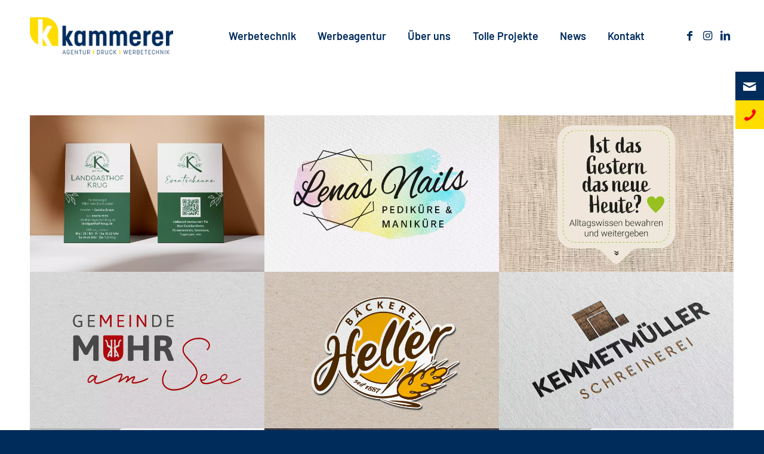

--- FILE ---
content_type: text/html; charset=UTF-8
request_url: https://kammerer-werbung.de/portfolio_entries/logogestaltung/
body_size: 14331
content:
<!DOCTYPE html>
<html lang="de" class="html_stretched responsive av-preloader-disabled  html_header_top html_logo_left html_main_nav_header html_menu_right html_custom html_header_sticky html_header_shrinking_disabled html_mobile_menu_tablet html_header_searchicon_disabled html_content_align_center html_header_unstick_top_disabled html_header_stretch_disabled html_minimal_header html_av-submenu-hidden html_av-submenu-display-click html_av-overlay-side html_av-overlay-side-classic html_av-submenu-noclone html_entry_id_3427 av-cookies-no-cookie-consent av-no-preview av-default-lightbox html_text_menu_active av-mobile-menu-switch-default">
<head>
<meta charset="UTF-8" />


<!-- mobile setting -->
<meta name="viewport" content="width=device-width, initial-scale=1">

<!-- Scripts/CSS and wp_head hook -->
<meta name='robots' content='index, follow, max-image-preview:large, max-snippet:-1, max-video-preview:-1' />

	<!-- This site is optimized with the Yoast SEO plugin v25.6 - https://yoast.com/wordpress/plugins/seo/ -->
	<title>Logogestaltung - Kammerer Werbeagentur &amp; Werbetechnik Ansbach</title>
	<link rel="canonical" href="https://kammerer-werbung.de/portfolio_entries/logogestaltung/" />
	<link rel="next" href="https://kammerer-werbung.de/portfolio_entries/logogestaltung/page/2/" />
	<meta property="og:locale" content="de_DE" />
	<meta property="og:type" content="article" />
	<meta property="og:title" content="Logogestaltung - Kammerer Werbeagentur &amp; Werbetechnik Ansbach" />
	<meta property="og:url" content="https://kammerer-werbung.de/portfolio_entries/logogestaltung/" />
	<meta property="og:site_name" content="Kammerer Werbeagentur &amp; Werbetechnik Ansbach" />
	<meta name="twitter:card" content="summary_large_image" />
	<script type="application/ld+json" class="yoast-schema-graph">{"@context":"https://schema.org","@graph":[{"@type":"CollectionPage","@id":"https://kammerer-werbung.de/portfolio_entries/logogestaltung/","url":"https://kammerer-werbung.de/portfolio_entries/logogestaltung/","name":"Logogestaltung - Kammerer Werbeagentur &amp; Werbetechnik Ansbach","isPartOf":{"@id":"https://kammerer-werbung.de/#website"},"primaryImageOfPage":{"@id":"https://kammerer-werbung.de/portfolio_entries/logogestaltung/#primaryimage"},"image":{"@id":"https://kammerer-werbung.de/portfolio_entries/logogestaltung/#primaryimage"},"thumbnailUrl":"https://kammerer-werbung.de/wp-content/uploads/2024/09/krug_visitenkarten.jpg","breadcrumb":{"@id":"https://kammerer-werbung.de/portfolio_entries/logogestaltung/#breadcrumb"},"inLanguage":"de"},{"@type":"ImageObject","inLanguage":"de","@id":"https://kammerer-werbung.de/portfolio_entries/logogestaltung/#primaryimage","url":"https://kammerer-werbung.de/wp-content/uploads/2024/09/krug_visitenkarten.jpg","contentUrl":"https://kammerer-werbung.de/wp-content/uploads/2024/09/krug_visitenkarten.jpg","width":1500,"height":1000},{"@type":"BreadcrumbList","@id":"https://kammerer-werbung.de/portfolio_entries/logogestaltung/#breadcrumb","itemListElement":[{"@type":"ListItem","position":1,"name":"Startseite","item":"https://kammerer-werbung.de/home/"},{"@type":"ListItem","position":2,"name":"Logogestaltung"}]},{"@type":"WebSite","@id":"https://kammerer-werbung.de/#website","url":"https://kammerer-werbung.de/","name":"Kammerer Werbeagentur &amp; Werbetechnik Ansbach","description":"","publisher":{"@id":"https://kammerer-werbung.de/#organization"},"potentialAction":[{"@type":"SearchAction","target":{"@type":"EntryPoint","urlTemplate":"https://kammerer-werbung.de/?s={search_term_string}"},"query-input":{"@type":"PropertyValueSpecification","valueRequired":true,"valueName":"search_term_string"}}],"inLanguage":"de"},{"@type":"Organization","@id":"https://kammerer-werbung.de/#organization","name":"Kammerer Druck & Werbung","url":"https://kammerer-werbung.de/","logo":{"@type":"ImageObject","inLanguage":"de","@id":"https://kammerer-werbung.de/#/schema/logo/image/","url":"https://kammerer-werbung.de/wp-content/uploads/2021/08/Kammerer_Logo_2018.jpg","contentUrl":"https://kammerer-werbung.de/wp-content/uploads/2021/08/Kammerer_Logo_2018.jpg","width":1181,"height":328,"caption":"Kammerer Druck & Werbung"},"image":{"@id":"https://kammerer-werbung.de/#/schema/logo/image/"}}]}</script>
	<!-- / Yoast SEO plugin. -->


<link rel="alternate" type="application/rss+xml" title="Kammerer Werbeagentur &amp; Werbetechnik Ansbach &raquo; Feed" href="https://kammerer-werbung.de/feed/" />
<link rel="alternate" type="application/rss+xml" title="Kammerer Werbeagentur &amp; Werbetechnik Ansbach &raquo; Kommentar-Feed" href="https://kammerer-werbung.de/comments/feed/" />
<link rel="alternate" type="application/rss+xml" title="Kammerer Werbeagentur &amp; Werbetechnik Ansbach &raquo; Portfolio Kategorien-Feed für Logogestaltung" href="https://kammerer-werbung.de/portfolio_entries/logogestaltung/feed/" />
<style id='wp-img-auto-sizes-contain-inline-css' type='text/css'>
img:is([sizes=auto i],[sizes^="auto," i]){contain-intrinsic-size:3000px 1500px}
/*# sourceURL=wp-img-auto-sizes-contain-inline-css */
</style>
<link rel='stylesheet' id='sbi_styles-css' href='https://kammerer-werbung.de/wp-content/plugins/instagram-feed/css/sbi-styles.min.css' type='text/css' media='all' />
<style id='wp-block-library-inline-css' type='text/css'>
:root{--wp-block-synced-color:#7a00df;--wp-block-synced-color--rgb:122,0,223;--wp-bound-block-color:var(--wp-block-synced-color);--wp-editor-canvas-background:#ddd;--wp-admin-theme-color:#007cba;--wp-admin-theme-color--rgb:0,124,186;--wp-admin-theme-color-darker-10:#006ba1;--wp-admin-theme-color-darker-10--rgb:0,107,160.5;--wp-admin-theme-color-darker-20:#005a87;--wp-admin-theme-color-darker-20--rgb:0,90,135;--wp-admin-border-width-focus:2px}@media (min-resolution:192dpi){:root{--wp-admin-border-width-focus:1.5px}}.wp-element-button{cursor:pointer}:root .has-very-light-gray-background-color{background-color:#eee}:root .has-very-dark-gray-background-color{background-color:#313131}:root .has-very-light-gray-color{color:#eee}:root .has-very-dark-gray-color{color:#313131}:root .has-vivid-green-cyan-to-vivid-cyan-blue-gradient-background{background:linear-gradient(135deg,#00d084,#0693e3)}:root .has-purple-crush-gradient-background{background:linear-gradient(135deg,#34e2e4,#4721fb 50%,#ab1dfe)}:root .has-hazy-dawn-gradient-background{background:linear-gradient(135deg,#faaca8,#dad0ec)}:root .has-subdued-olive-gradient-background{background:linear-gradient(135deg,#fafae1,#67a671)}:root .has-atomic-cream-gradient-background{background:linear-gradient(135deg,#fdd79a,#004a59)}:root .has-nightshade-gradient-background{background:linear-gradient(135deg,#330968,#31cdcf)}:root .has-midnight-gradient-background{background:linear-gradient(135deg,#020381,#2874fc)}:root{--wp--preset--font-size--normal:16px;--wp--preset--font-size--huge:42px}.has-regular-font-size{font-size:1em}.has-larger-font-size{font-size:2.625em}.has-normal-font-size{font-size:var(--wp--preset--font-size--normal)}.has-huge-font-size{font-size:var(--wp--preset--font-size--huge)}.has-text-align-center{text-align:center}.has-text-align-left{text-align:left}.has-text-align-right{text-align:right}.has-fit-text{white-space:nowrap!important}#end-resizable-editor-section{display:none}.aligncenter{clear:both}.items-justified-left{justify-content:flex-start}.items-justified-center{justify-content:center}.items-justified-right{justify-content:flex-end}.items-justified-space-between{justify-content:space-between}.screen-reader-text{border:0;clip-path:inset(50%);height:1px;margin:-1px;overflow:hidden;padding:0;position:absolute;width:1px;word-wrap:normal!important}.screen-reader-text:focus{background-color:#ddd;clip-path:none;color:#444;display:block;font-size:1em;height:auto;left:5px;line-height:normal;padding:15px 23px 14px;text-decoration:none;top:5px;width:auto;z-index:100000}html :where(.has-border-color){border-style:solid}html :where([style*=border-top-color]){border-top-style:solid}html :where([style*=border-right-color]){border-right-style:solid}html :where([style*=border-bottom-color]){border-bottom-style:solid}html :where([style*=border-left-color]){border-left-style:solid}html :where([style*=border-width]){border-style:solid}html :where([style*=border-top-width]){border-top-style:solid}html :where([style*=border-right-width]){border-right-style:solid}html :where([style*=border-bottom-width]){border-bottom-style:solid}html :where([style*=border-left-width]){border-left-style:solid}html :where(img[class*=wp-image-]){height:auto;max-width:100%}:where(figure){margin:0 0 1em}html :where(.is-position-sticky){--wp-admin--admin-bar--position-offset:var(--wp-admin--admin-bar--height,0px)}@media screen and (max-width:600px){html :where(.is-position-sticky){--wp-admin--admin-bar--position-offset:0px}}

/*# sourceURL=wp-block-library-inline-css */
</style>
<link rel='stylesheet' id='contact-form-7-css' href='https://kammerer-werbung.de/wp-content/plugins/contact-form-7/includes/css/styles.css' type='text/css' media='all' />
<link rel='stylesheet' id='swiper-css' href='https://kammerer-werbung.de/wp-content/themes/enfold-child/includes/swiper/css/swiper.min.css' type='text/css' media='all' />
<link rel='stylesheet' id='dflip-style-css' href='https://kammerer-werbung.de/wp-content/plugins/3d-flipbook-dflip-lite/assets/css/dflip.min.css' type='text/css' media='all' />
<link rel='stylesheet' id='borlabs-cookie-custom-css' href='https://kammerer-werbung.de/wp-content/cache/borlabs-cookie/1/borlabs-cookie-1-de.css' type='text/css' media='all' />
<link rel='stylesheet' id='avia-merged-styles-css' href='https://kammerer-werbung.de/wp-content/uploads/dynamic_avia/avia-merged-styles-b24a9a0b1a5fe191a0679e7a6f1b6d14---69683f1842ae4.css' type='text/css' media='all' />
<script type="text/javascript" src="https://kammerer-werbung.de/wp-includes/js/jquery/jquery.min.js" id="jquery-core-js"></script>
<script data-no-optimize="1" data-no-minify="1" data-cfasync="false" type="text/javascript" src="https://kammerer-werbung.de/wp-content/cache/borlabs-cookie/1/borlabs-cookie-config-de.json.js" id="borlabs-cookie-config-js"></script>
<script data-no-optimize="1" data-no-minify="1" data-cfasync="false" type="text/javascript" src="https://kammerer-werbung.de/wp-content/plugins/borlabs-cookie/assets/javascript/borlabs-cookie-prioritize.min.js" id="borlabs-cookie-prioritize-js"></script>
<script type="text/javascript" src="https://kammerer-werbung.de/wp-content/uploads/dynamic_avia/avia-head-scripts-4f5eead831c86c2e16cfa55444a254ca---69683f185250a.js" id="avia-head-scripts-js"></script>
<link rel="https://api.w.org/" href="https://kammerer-werbung.de/wp-json/" /><link rel="alternate" title="JSON" type="application/json" href="https://kammerer-werbung.de/wp-json/wp/v2/portfolio_entries/13" />

<!--[if lt IE 9]><script src="https://kammerer-werbung.de/wp-content/themes/enfold/js/html5shiv.js"></script><![endif]--><link rel="profile" href="https://gmpg.org/xfn/11" />
<link rel="alternate" type="application/rss+xml" title="Kammerer Werbeagentur &amp; Werbetechnik Ansbach RSS2 Feed" href="https://kammerer-werbung.de/feed/" />
<link rel="pingback" href="https://kammerer-werbung.de/xmlrpc.php" />

<style type='text/css' media='screen'>
 #top #header_main > .container, #top #header_main > .container .main_menu  .av-main-nav > li > a, #top #header_main #menu-item-shop .cart_dropdown_link{ height:120px; line-height: 120px; }
 .html_top_nav_header .av-logo-container{ height:120px;  }
 .html_header_top.html_header_sticky #top #wrap_all #main{ padding-top:118px; } 
</style>
<script data-no-optimize="1" data-no-minify="1" data-cfasync="false" data-borlabs-cookie-script-blocker-ignore>
    (function () {
        if ('0' === '1' && '1' === '1') {
            window['gtag_enable_tcf_support'] = true;
        }
        window.dataLayer = window.dataLayer || [];
        if (typeof window.gtag !== 'function') {
            window.gtag = function () {
                window.dataLayer.push(arguments);
            };
        }
        gtag('set', 'developer_id.dYjRjMm', true);
        if ('1' === '1') {
            let getCookieValue = function (name) {
                return document.cookie.match('(^|;)\\s*' + name + '\\s*=\\s*([^;]+)')?.pop() || '';
            };
            const gtmRegionsData = '{{ google-tag-manager-cm-regional-defaults }}';
            let gtmRegions = [];
            if (gtmRegionsData !== '\{\{ google-tag-manager-cm-regional-defaults \}\}') {
                gtmRegions = JSON.parse(gtmRegionsData);
            }
            let defaultRegion = null;
            for (let gtmRegionIndex in gtmRegions) {
                let gtmRegion = gtmRegions[gtmRegionIndex];
                if (gtmRegion['google-tag-manager-cm-region'] === '') {
                    defaultRegion = gtmRegion;
                } else {
                    gtag('consent', 'default', {
                        'ad_storage': gtmRegion['google-tag-manager-cm-default-ad-storage'],
                        'ad_user_data': gtmRegion['google-tag-manager-cm-default-ad-user-data'],
                        'ad_personalization': gtmRegion['google-tag-manager-cm-default-ad-personalization'],
                        'analytics_storage': gtmRegion['google-tag-manager-cm-default-analytics-storage'],
                        'functionality_storage': gtmRegion['google-tag-manager-cm-default-functionality-storage'],
                        'personalization_storage': gtmRegion['google-tag-manager-cm-default-personalization-storage'],
                        'security_storage': gtmRegion['google-tag-manager-cm-default-security-storage'],
                        'region': gtmRegion['google-tag-manager-cm-region'].toUpperCase().split(','),
						'wait_for_update': 500,
                    });
                }
            }
            let cookieValue = getCookieValue('borlabs-cookie-gcs');
            let consentsFromCookie = {};
            if (cookieValue !== '') {
                consentsFromCookie = JSON.parse(decodeURIComponent(cookieValue));
            }
            let defaultValues = {
                'ad_storage': defaultRegion === null ? 'denied' : defaultRegion['google-tag-manager-cm-default-ad-storage'],
                'ad_user_data': defaultRegion === null ? 'denied' : defaultRegion['google-tag-manager-cm-default-ad-user-data'],
                'ad_personalization': defaultRegion === null ? 'denied' : defaultRegion['google-tag-manager-cm-default-ad-personalization'],
                'analytics_storage': defaultRegion === null ? 'denied' : defaultRegion['google-tag-manager-cm-default-analytics-storage'],
                'functionality_storage': defaultRegion === null ? 'denied' : defaultRegion['google-tag-manager-cm-default-functionality-storage'],
                'personalization_storage': defaultRegion === null ? 'denied' : defaultRegion['google-tag-manager-cm-default-personalization-storage'],
                'security_storage': defaultRegion === null ? 'denied' : defaultRegion['google-tag-manager-cm-default-security-storage'],
                'wait_for_update': 500,
            };
            gtag('consent', 'default', {...defaultValues, ...consentsFromCookie});
            gtag('set', 'ads_data_redaction', true);
        }

        if ('0' === '1') {
            let url = new URL(window.location.href);

            if ((url.searchParams.has('gtm_debug') && url.searchParams.get('gtm_debug') !== '') || document.cookie.indexOf('__TAG_ASSISTANT=') !== -1 || document.documentElement.hasAttribute('data-tag-assistant-present')) {
                /* GTM block start */
                (function(w,d,s,l,i){w[l]=w[l]||[];w[l].push({'gtm.start':
                        new Date().getTime(),event:'gtm.js'});var f=d.getElementsByTagName(s)[0],
                    j=d.createElement(s),dl=l!='dataLayer'?'&l='+l:'';j.async=true;j.src=
                    'https://www.googletagmanager.com/gtm.js?id='+i+dl;f.parentNode.insertBefore(j,f);
                })(window,document,'script','dataLayer','GTM-MJ3XZTL');
                /* GTM block end */
            } else {
                /* GTM block start */
                (function(w,d,s,l,i){w[l]=w[l]||[];w[l].push({'gtm.start':
                        new Date().getTime(),event:'gtm.js'});var f=d.getElementsByTagName(s)[0],
                    j=d.createElement(s),dl=l!='dataLayer'?'&l='+l:'';j.async=true;j.src=
                    'https://kammerer-werbung.de/wp-content/uploads/borlabs-cookie/' + i + '.js?ver=not-set-yet';f.parentNode.insertBefore(j,f);
                })(window,document,'script','dataLayer','GTM-MJ3XZTL');
                /* GTM block end */
            }
        }


        let borlabsCookieConsentChangeHandler = function () {
            window.dataLayer = window.dataLayer || [];
            if (typeof window.gtag !== 'function') {
                window.gtag = function() {
                    window.dataLayer.push(arguments);
                };
            }

            let consents = BorlabsCookie.Cookie.getPluginCookie().consents;

            if ('1' === '1') {
                let gtmConsents = {};
                let customConsents = {};

				let services = BorlabsCookie.Services._services;

				for (let service in services) {
					if (service !== 'borlabs-cookie') {
						customConsents['borlabs_cookie_' + service.replaceAll('-', '_')] = BorlabsCookie.Consents.hasConsent(service) ? 'granted' : 'denied';
					}
				}

                if ('0' === '1') {
                    gtmConsents = {
                        'analytics_storage': BorlabsCookie.Consents.hasConsentForServiceGroup('statistics') === true ? 'granted' : 'denied',
                        'functionality_storage': BorlabsCookie.Consents.hasConsentForServiceGroup('statistics') === true ? 'granted' : 'denied',
                        'personalization_storage': BorlabsCookie.Consents.hasConsentForServiceGroup('statistics') === true ? 'granted' : 'denied',
                        'security_storage': BorlabsCookie.Consents.hasConsentForServiceGroup('statistics') === true ? 'granted' : 'denied',
                    };
                } else {
                    gtmConsents = {
                        'ad_storage': BorlabsCookie.Consents.hasConsentForServiceGroup('statistics') === true ? 'granted' : 'denied',
                        'ad_user_data': BorlabsCookie.Consents.hasConsentForServiceGroup('statistics') === true ? 'granted' : 'denied',
                        'ad_personalization': BorlabsCookie.Consents.hasConsentForServiceGroup('statistics') === true ? 'granted' : 'denied',
                        'analytics_storage': BorlabsCookie.Consents.hasConsentForServiceGroup('statistics') === true ? 'granted' : 'denied',
                        'functionality_storage': BorlabsCookie.Consents.hasConsentForServiceGroup('statistics') === true ? 'granted' : 'denied',
                        'personalization_storage': BorlabsCookie.Consents.hasConsentForServiceGroup('statistics') === true ? 'granted' : 'denied',
                        'security_storage': BorlabsCookie.Consents.hasConsentForServiceGroup('statistics') === true ? 'granted' : 'denied',
                    };
                }
                BorlabsCookie.CookieLibrary.setCookie(
                    'borlabs-cookie-gcs',
                    JSON.stringify(gtmConsents),
                    BorlabsCookie.Settings.automaticCookieDomainAndPath.value ? '' : BorlabsCookie.Settings.cookieDomain.value,
                    BorlabsCookie.Settings.cookiePath.value,
                    BorlabsCookie.Cookie.getPluginCookie().expires,
                    BorlabsCookie.Settings.cookieSecure.value,
                    BorlabsCookie.Settings.cookieSameSite.value
                );
                gtag('consent', 'update', {...gtmConsents, ...customConsents});
            }


            for (let serviceGroup in consents) {
                for (let service of consents[serviceGroup]) {
                    if (!window.BorlabsCookieGtmPackageSentEvents.includes(service) && service !== 'borlabs-cookie') {
                        window.dataLayer.push({
                            event: 'borlabs-cookie-opt-in-' + service,
                        });
                        window.BorlabsCookieGtmPackageSentEvents.push(service);
                    }
                }
            }
            let afterConsentsEvent = document.createEvent('Event');
            afterConsentsEvent.initEvent('borlabs-cookie-google-tag-manager-after-consents', true, true);
            document.dispatchEvent(afterConsentsEvent);
        };
        window.BorlabsCookieGtmPackageSentEvents = [];
        document.addEventListener('borlabs-cookie-consent-saved', borlabsCookieConsentChangeHandler);
        document.addEventListener('borlabs-cookie-handle-unblock', borlabsCookieConsentChangeHandler);
    })();
</script>
<!-- To speed up the rendering and to display the site as fast as possible to the user we include some styles and scripts for above the fold content inline -->
<script type="text/javascript">'use strict';var avia_is_mobile=!1;if(/Android|webOS|iPhone|iPad|iPod|BlackBerry|IEMobile|Opera Mini/i.test(navigator.userAgent)&&'ontouchstart' in document.documentElement){avia_is_mobile=!0;document.documentElement.className+=' avia_mobile '}
else{document.documentElement.className+=' avia_desktop '};document.documentElement.className+=' js_active ';(function(){var e=['-webkit-','-moz-','-ms-',''],n='',o=!1,a=!1;for(var t in e){if(e[t]+'transform' in document.documentElement.style){o=!0;n=e[t]+'transform'};if(e[t]+'perspective' in document.documentElement.style){a=!0}};if(o){document.documentElement.className+=' avia_transform '};if(a){document.documentElement.className+=' avia_transform3d '};if(typeof document.getElementsByClassName=='function'&&typeof document.documentElement.getBoundingClientRect=='function'&&avia_is_mobile==!1){if(n&&window.innerHeight>0){setTimeout(function(){var e=0,o={},a=0,t=document.getElementsByClassName('av-parallax'),i=window.pageYOffset||document.documentElement.scrollTop;for(e=0;e<t.length;e++){t[e].style.top='0px';o=t[e].getBoundingClientRect();a=Math.ceil((window.innerHeight+i-o.top)*0.3);t[e].style[n]='translate(0px, '+a+'px)';t[e].style.top='auto';t[e].className+=' enabled-parallax '}},50)}}})();</script><link rel="icon" href="https://kammerer-werbung.de/wp-content/uploads/2023/02/cropped-favicon-32x32.png" sizes="32x32" />
<link rel="icon" href="https://kammerer-werbung.de/wp-content/uploads/2023/02/cropped-favicon-192x192.png" sizes="192x192" />
<link rel="apple-touch-icon" href="https://kammerer-werbung.de/wp-content/uploads/2023/02/cropped-favicon-180x180.png" />
<meta name="msapplication-TileImage" content="https://kammerer-werbung.de/wp-content/uploads/2023/02/cropped-favicon-270x270.png" />
<style type="text/css">
		@font-face {font-family: 'entypo-fontello-enfold'; font-weight: normal; font-style: normal; font-display: swap;
		src: url('https://kammerer-werbung.de/wp-content/themes/enfold/config-templatebuilder/avia-template-builder/assets/fonts/entypo-fontello-enfold/entypo-fontello-enfold.woff2') format('woff2'),
		url('https://kammerer-werbung.de/wp-content/themes/enfold/config-templatebuilder/avia-template-builder/assets/fonts/entypo-fontello-enfold/entypo-fontello-enfold.woff') format('woff'),
		url('https://kammerer-werbung.de/wp-content/themes/enfold/config-templatebuilder/avia-template-builder/assets/fonts/entypo-fontello-enfold/entypo-fontello-enfold.ttf') format('truetype'),
		url('https://kammerer-werbung.de/wp-content/themes/enfold/config-templatebuilder/avia-template-builder/assets/fonts/entypo-fontello-enfold/entypo-fontello-enfold.svg#entypo-fontello-enfold') format('svg'),
		url('https://kammerer-werbung.de/wp-content/themes/enfold/config-templatebuilder/avia-template-builder/assets/fonts/entypo-fontello-enfold/entypo-fontello-enfold.eot'),
		url('https://kammerer-werbung.de/wp-content/themes/enfold/config-templatebuilder/avia-template-builder/assets/fonts/entypo-fontello-enfold/entypo-fontello-enfold.eot?#iefix') format('embedded-opentype');
		}

		#top .avia-font-entypo-fontello-enfold, body .avia-font-entypo-fontello-enfold, html body [data-av_iconfont='entypo-fontello-enfold']:before{ font-family: 'entypo-fontello-enfold'; }
		
		@font-face {font-family: 'entypo-fontello'; font-weight: normal; font-style: normal; font-display: swap;
		src: url('https://kammerer-werbung.de/wp-content/themes/enfold/config-templatebuilder/avia-template-builder/assets/fonts/entypo-fontello/entypo-fontello.woff2') format('woff2'),
		url('https://kammerer-werbung.de/wp-content/themes/enfold/config-templatebuilder/avia-template-builder/assets/fonts/entypo-fontello/entypo-fontello.woff') format('woff'),
		url('https://kammerer-werbung.de/wp-content/themes/enfold/config-templatebuilder/avia-template-builder/assets/fonts/entypo-fontello/entypo-fontello.ttf') format('truetype'),
		url('https://kammerer-werbung.de/wp-content/themes/enfold/config-templatebuilder/avia-template-builder/assets/fonts/entypo-fontello/entypo-fontello.svg#entypo-fontello') format('svg'),
		url('https://kammerer-werbung.de/wp-content/themes/enfold/config-templatebuilder/avia-template-builder/assets/fonts/entypo-fontello/entypo-fontello.eot'),
		url('https://kammerer-werbung.de/wp-content/themes/enfold/config-templatebuilder/avia-template-builder/assets/fonts/entypo-fontello/entypo-fontello.eot?#iefix') format('embedded-opentype');
		}

		#top .avia-font-entypo-fontello, body .avia-font-entypo-fontello, html body [data-av_iconfont='entypo-fontello']:before{ font-family: 'entypo-fontello'; }
		
		@font-face {font-family: 'fontello'; font-weight: normal; font-style: normal; font-display: swap;
		src: url('https://kammerer-werbung.de/wp-content/uploads/avia_fonts/fontello/fontello.woff2') format('woff2'),
		url('https://kammerer-werbung.de/wp-content/uploads/avia_fonts/fontello/fontello.woff') format('woff'),
		url('https://kammerer-werbung.de/wp-content/uploads/avia_fonts/fontello/fontello.ttf') format('truetype'),
		url('https://kammerer-werbung.de/wp-content/uploads/avia_fonts/fontello/fontello.svg#fontello') format('svg'),
		url('https://kammerer-werbung.de/wp-content/uploads/avia_fonts/fontello/fontello.eot'),
		url('https://kammerer-werbung.de/wp-content/uploads/avia_fonts/fontello/fontello.eot?#iefix') format('embedded-opentype');
		}

		#top .avia-font-fontello, body .avia-font-fontello, html body [data-av_iconfont='fontello']:before{ font-family: 'fontello'; }
		
		@font-face {font-family: 'benefits'; font-weight: normal; font-style: normal; font-display: swap;
		src: url('https://kammerer-werbung.de/wp-content/uploads/avia_fonts/benefits/benefits.woff2') format('woff2'),
		url('https://kammerer-werbung.de/wp-content/uploads/avia_fonts/benefits/benefits.woff') format('woff'),
		url('https://kammerer-werbung.de/wp-content/uploads/avia_fonts/benefits/benefits.ttf') format('truetype'),
		url('https://kammerer-werbung.de/wp-content/uploads/avia_fonts/benefits/benefits.svg#benefits') format('svg'),
		url('https://kammerer-werbung.de/wp-content/uploads/avia_fonts/benefits/benefits.eot'),
		url('https://kammerer-werbung.de/wp-content/uploads/avia_fonts/benefits/benefits.eot?#iefix') format('embedded-opentype');
		}

		#top .avia-font-benefits, body .avia-font-benefits, html body [data-av_iconfont='benefits']:before{ font-family: 'benefits'; }
		</style>
</head>

<body data-rsssl=1 id="top" class="archive tax-portfolio_entries term-logogestaltung term-13 wp-theme-enfold wp-child-theme-enfold-child stretched no_sidebar_border rtl_columns av-curtain-numeric avia-responsive-images-support" itemscope="itemscope" itemtype="https://schema.org/WebPage" >

	
	<div id='wrap_all'>

	
<header id='header' class='all_colors header_color light_bg_color  av_header_top av_logo_left av_main_nav_header av_menu_right av_custom av_header_sticky av_header_shrinking_disabled av_header_stretch_disabled av_mobile_menu_tablet av_header_searchicon_disabled av_header_unstick_top_disabled av_minimal_header av_bottom_nav_disabled  av_header_border_disabled'  data-av_shrink_factor='50' role="banner" itemscope="itemscope" itemtype="https://schema.org/WPHeader" >

		<div  id='header_main' class='container_wrap container_wrap_logo'>

        <div class='container av-logo-container'><div class='inner-container'><span class='logo avia-standard-logo'><a href='https://kammerer-werbung.de/' class='' aria-label='© Kammerer Druck &#038; Medien GmbH' title='© Kammerer Druck &#038; Medien GmbH'><img src="https://kammerer-werbung.de/wp-content/uploads/2022/05/logo_retina.png" height="100" width="300" alt='Kammerer Werbeagentur &amp; Werbetechnik Ansbach' title='© Kammerer Druck &#038; Medien GmbH' /></a></span><nav class='main_menu' data-selectname='Wähle eine Seite'  role="navigation" itemscope="itemscope" itemtype="https://schema.org/SiteNavigationElement" ><div class="avia-menu av-main-nav-wrap av_menu_icon_beside"><ul role="menu" class="menu av-main-nav" id="avia-menu"><li role="menuitem" id="menu-item-117" class="__werbetechnik menu-item menu-item-type-post_type menu-item-object-page menu-item-has-children menu-item-mega-parent  menu-item-top-level menu-item-top-level-1"><a href="https://kammerer-werbung.de/werbetechnik-ansbach/" itemprop="url" tabindex="0"><span class="avia-bullet"></span><span class="avia-menu-text">Werbetechnik</span><span class="avia-menu-fx"><span class="avia-arrow-wrap"><span class="avia-arrow"></span></span></span></a>
<div class='avia_mega_div avia_mega4 twelve units'>

<ul class="sub-menu">
	<li role="menuitem" id="menu-item-2566" class="menu-item menu-item-type-post_type menu-item-object-page avia_mega_menu_columns_1 three units avia_mega_menu_columns_last avia_mega_menu_columns_first"><span class='mega_menu_title heading-color av-special-font'><a href='https://kammerer-werbung.de/werbetechnik-ansbach/'><b>Werbetechnik Übersicht</b></a></span></li>

</ul><ul class="sub-menu avia_mega_hr">
	<li role="menuitem" id="menu-item-2033" class="menu-item menu-item-type-custom menu-item-object-custom menu-item-has-children avia_mega_menu_columns_4 three units  avia_mega_menu_columns_first"><span class='mega_menu_title heading-color av-special-font'>Digitaldruck</span>
	<ul class="sub-menu">
		<li role="menuitem" id="menu-item-1535" class="menu-item menu-item-type-post_type menu-item-object-page"><a href="https://kammerer-werbung.de/werbetechnik-ansbach/aufkleber-drucken/" itemprop="url" tabindex="0"><span class="avia-bullet"></span><span class="avia-menu-text">Aufkleber</span></a></li>
		<li role="menuitem" id="menu-item-1537" class="menu-item menu-item-type-post_type menu-item-object-page"><a href="https://kammerer-werbung.de/werbetechnik-ansbach/bauzaunbanner/" itemprop="url" tabindex="0"><span class="avia-bullet"></span><span class="avia-menu-text">Bauzaunbanner</span></a></li>
		<li role="menuitem" id="menu-item-1540" class="menu-item menu-item-type-post_type menu-item-object-page"><a href="https://kammerer-werbung.de/werbetechnik-ansbach/fahnen-fahnenmasten/" itemprop="url" tabindex="0"><span class="avia-bullet"></span><span class="avia-menu-text">Fahnen &#038; Fahnenmasten</span></a></li>
		<li role="menuitem" id="menu-item-1542" class="menu-item menu-item-type-post_type menu-item-object-page"><a href="https://kammerer-werbung.de/werbetechnik-ansbach/messesysteme/" itemprop="url" tabindex="0"><span class="avia-bullet"></span><span class="avia-menu-text">Messesysteme</span></a></li>
		<li role="menuitem" id="menu-item-1544" class="menu-item menu-item-type-post_type menu-item-object-page"><a href="https://kammerer-werbung.de/werbetechnik-ansbach/stoff-akustikbanner/" itemprop="url" tabindex="0"><span class="avia-bullet"></span><span class="avia-menu-text">Stoff- und Akustikbanner</span></a></li>
		<li role="menuitem" id="menu-item-1545" class="menu-item menu-item-type-post_type menu-item-object-page"><a href="https://kammerer-werbung.de/werbetechnik-ansbach/werbebanner-xxl/" itemprop="url" tabindex="0"><span class="avia-bullet"></span><span class="avia-menu-text">Werbebanner XXL</span></a></li>
	</ul>
</li>
	<li role="menuitem" id="menu-item-2040" class="menu-item menu-item-type-custom menu-item-object-custom menu-item-has-children avia_mega_menu_columns_4 three units "><span class='mega_menu_title heading-color av-special-font'>Folierung / Beklebung</span>
	<ul class="sub-menu">
		<li role="menuitem" id="menu-item-1538" class="menu-item menu-item-type-post_type menu-item-object-page"><a href="https://kammerer-werbung.de/werbetechnik-ansbach/fahrzeugfolierung-ansbach/" itemprop="url" tabindex="0"><span class="avia-bullet"></span><span class="avia-menu-text">Car-Wrapping</span></a></li>
		<li role="menuitem" id="menu-item-1541" class="menu-item menu-item-type-post_type menu-item-object-page"><a href="https://kammerer-werbung.de/werbetechnik-ansbach/fahrzeugwerbung-ansbach/" itemprop="url" tabindex="0"><span class="avia-bullet"></span><span class="avia-menu-text">Fahrzeugwerbung</span></a></li>
		<li role="menuitem" id="menu-item-3354" class="menu-item menu-item-type-post_type menu-item-object-page"><a href="https://kammerer-werbung.de/werbetechnik-ansbach/flottenbeschriftung/" itemprop="url" tabindex="0"><span class="avia-bullet"></span><span class="avia-menu-text">Flottenbeschriftung</span></a></li>
		<li role="menuitem" id="menu-item-3355" class="menu-item menu-item-type-post_type menu-item-object-page"><a href="https://kammerer-werbung.de/werbetechnik-ansbach/lkw-werbung/" itemprop="url" tabindex="0"><span class="avia-bullet"></span><span class="avia-menu-text">LKW-Werbung</span></a></li>
		<li role="menuitem" id="menu-item-1543" class="menu-item menu-item-type-post_type menu-item-object-page"><a href="https://kammerer-werbung.de/werbetechnik-ansbach/schaufensterwerbung/" itemprop="url" tabindex="0"><span class="avia-bullet"></span><span class="avia-menu-text">Schaufensterwerbung</span></a></li>
		<li role="menuitem" id="menu-item-1533" class="menu-item menu-item-type-post_type menu-item-object-page"><a href="https://kammerer-werbung.de/werbetechnik-ansbach/sicherheitsfolien/" itemprop="url" tabindex="0"><span class="avia-bullet"></span><span class="avia-menu-text">Sicherheitsfolien</span></a></li>
		<li role="menuitem" id="menu-item-1532" class="menu-item menu-item-type-post_type menu-item-object-page"><a href="https://kammerer-werbung.de/werbetechnik-ansbach/sichtschutzfolien/" itemprop="url" tabindex="0"><span class="avia-bullet"></span><span class="avia-menu-text">Sichtschutzfolien</span></a></li>
		<li role="menuitem" id="menu-item-1534" class="menu-item menu-item-type-post_type menu-item-object-page"><a href="https://kammerer-werbung.de/werbetechnik-ansbach/sonnenschutzfolie/" itemprop="url" tabindex="0"><span class="avia-bullet"></span><span class="avia-menu-text">Sonnenschutzfolien</span></a></li>
		<li role="menuitem" id="menu-item-1531" class="menu-item menu-item-type-post_type menu-item-object-page"><a href="https://kammerer-werbung.de/werbetechnik-ansbach/vogelschlagfolien/" itemprop="url" tabindex="0"><span class="avia-bullet"></span><span class="avia-menu-text">Vogelschlagfolien</span></a></li>
		<li role="menuitem" id="menu-item-1795" class="menu-item menu-item-type-post_type menu-item-object-page"><a href="https://kammerer-werbung.de/werbetechnik-ansbach/wandtapeten/" itemprop="url" tabindex="0"><span class="avia-bullet"></span><span class="avia-menu-text">Wandtapeten</span></a></li>
	</ul>
</li>
	<li role="menuitem" id="menu-item-2041" class="menu-item menu-item-type-custom menu-item-object-custom menu-item-has-children avia_mega_menu_columns_4 three units "><span class='mega_menu_title heading-color av-special-font'>Schilder &#038; Leitsysteme</span>
	<ul class="sub-menu">
		<li role="menuitem" id="menu-item-1796" class="menu-item menu-item-type-post_type menu-item-object-page"><a href="https://kammerer-werbung.de/werbetechnik-ansbach/bandenwerbung/" itemprop="url" tabindex="0"><span class="avia-bullet"></span><span class="avia-menu-text">Bandenwerbung Sportplatz</span></a></li>
		<li role="menuitem" id="menu-item-1530" class="menu-item menu-item-type-post_type menu-item-object-page"><a href="https://kammerer-werbung.de/werbetechnik-ansbach/beschilderung/" itemprop="url" tabindex="0"><span class="avia-bullet"></span><span class="avia-menu-text">Beschilderung</span></a></li>
		<li role="menuitem" id="menu-item-1528" class="menu-item menu-item-type-post_type menu-item-object-page"><a href="https://kammerer-werbung.de/werbetechnik-ansbach/digital-signage/" itemprop="url" tabindex="0"><span class="avia-bullet"></span><span class="avia-menu-text">Digital Signage</span></a></li>
		<li role="menuitem" id="menu-item-1529" class="menu-item menu-item-type-post_type menu-item-object-page"><a href="https://kammerer-werbung.de/werbetechnik-ansbach/firmenschilder/" itemprop="url" tabindex="0"><span class="avia-bullet"></span><span class="avia-menu-text">Firmenschilder</span></a></li>
		<li role="menuitem" id="menu-item-1527" class="menu-item menu-item-type-post_type menu-item-object-page"><a href="https://kammerer-werbung.de/werbetechnik-ansbach/touristische-wegeleitsysteme/" itemprop="url" tabindex="0"><span class="avia-bullet"></span><span class="avia-menu-text">Touristische Wegeleitsysteme</span></a></li>
		<li role="menuitem" id="menu-item-1539" class="menu-item menu-item-type-post_type menu-item-object-page"><a href="https://kammerer-werbung.de/werbetechnik-ansbach/corona-covid-19-schutz/" itemprop="url" tabindex="0"><span class="avia-bullet"></span><span class="avia-menu-text">Corona-Zubehör</span></a></li>
	</ul>
</li>
	<li role="menuitem" id="menu-item-2042" class="menu-item menu-item-type-custom menu-item-object-custom menu-item-has-children avia_mega_menu_columns_4 three units avia_mega_menu_columns_last"><span class='mega_menu_title heading-color av-special-font'>Werbeanlagen</span>
	<ul class="sub-menu">
		<li role="menuitem" id="menu-item-1523" class="menu-item menu-item-type-post_type menu-item-object-page"><a href="https://kammerer-werbung.de/werbetechnik-ansbach/fassadenwerbung/" itemprop="url" tabindex="0"><span class="avia-bullet"></span><span class="avia-menu-text">Fassadenwerbung</span></a></li>
		<li role="menuitem" id="menu-item-1526" class="menu-item menu-item-type-post_type menu-item-object-page"><a href="https://kammerer-werbung.de/werbetechnik-ansbach/fraesbuchstaben/" itemprop="url" tabindex="0"><span class="avia-bullet"></span><span class="avia-menu-text">Fräsbuchstaben</span></a></li>
		<li role="menuitem" id="menu-item-1525" class="menu-item menu-item-type-post_type menu-item-object-page"><a href="https://kammerer-werbung.de/werbetechnik-ansbach/led-werbung/" itemprop="url" tabindex="0"><span class="avia-bullet"></span><span class="avia-menu-text">LED-Werbung</span></a></li>
		<li role="menuitem" id="menu-item-1524" class="menu-item menu-item-type-post_type menu-item-object-page"><a href="https://kammerer-werbung.de/werbetechnik-ansbach/leuchtkasten/" itemprop="url" tabindex="0"><span class="avia-bullet"></span><span class="avia-menu-text">Leuchtkasten</span></a></li>
		<li role="menuitem" id="menu-item-1522" class="menu-item menu-item-type-post_type menu-item-object-page"><a href="https://kammerer-werbung.de/werbetechnik-ansbach/stelen-pylone/" itemprop="url" tabindex="0"><span class="avia-bullet"></span><span class="avia-menu-text">Stelen &#038; Pylone</span></a></li>
	</ul>
</li>

</ul><ul class="sub-menu avia_mega_hr">
	<li role="menuitem" id="menu-item-3656" class="menu-item menu-item-type-custom menu-item-object-custom menu-item-has-children avia_mega_menu_columns_1 three units avia_mega_menu_columns_last avia_mega_menu_columns_first"><span class='mega_menu_title heading-color av-special-font'>Merchandise</span>
	<ul class="sub-menu">
		<li role="menuitem" id="menu-item-3657" class="menu-item menu-item-type-post_type menu-item-object-page"><a href="https://kammerer-werbung.de/werbetechnik-ansbach/werbeartikel/" itemprop="url" tabindex="0"><span class="avia-bullet"></span><span class="avia-menu-text">Werbeartikel</span></a></li>
	</ul>
</li>

</ul><ul class="sub-menu avia_mega_hr">
	<li role="menuitem" id="menu-item-1536" class="menu-item menu-item-type-post_type menu-item-object-page avia_mega_menu_columns_4 three units  avia_mega_menu_columns_first"><span class='mega_menu_title heading-color av-special-font'><a href='https://kammerer-werbung.de/werbetechnik-ansbach/bautafeln-bauschilder/'>Bautafeln &#038; Bauschilder</a></span></li>
	<li role="menuitem" id="menu-item-159" class="menu-item menu-item-type-post_type menu-item-object-page avia_mega_menu_columns_4 three units "><span class='mega_menu_title heading-color av-special-font'><a href='https://kammerer-werbung.de/werbetechnik-ansbach/montageservice/'>Montageservice</a></span></li>
	<li role="menuitem" id="menu-item-2575" class="menu-item menu-item-type-custom menu-item-object-custom avia_mega_menu_columns_4 three units "></li>
	<li role="menuitem" id="menu-item-2576" class="menu-item menu-item-type-custom menu-item-object-custom avia_mega_menu_columns_4 three units avia_mega_menu_columns_last"></li>
</ul>

</div>
</li>
<li role="menuitem" id="menu-item-116" class="menu-item menu-item-type-post_type menu-item-object-page menu-item-has-children menu-item-mega-parent  menu-item-top-level menu-item-top-level-2"><a href="https://kammerer-werbung.de/werbeagentur/" itemprop="url" tabindex="0"><span class="avia-bullet"></span><span class="avia-menu-text">Werbeagentur</span><span class="avia-menu-fx"><span class="avia-arrow-wrap"><span class="avia-arrow"></span></span></span></a>
<div class='avia_mega_div avia_mega3 nine units'>

<ul class="sub-menu">
	<li role="menuitem" id="menu-item-2567" class="menu-item menu-item-type-post_type menu-item-object-page avia_mega_menu_columns_1 three units avia_mega_menu_columns_last avia_mega_menu_columns_first"><span class='mega_menu_title heading-color av-special-font'><a href='https://kammerer-werbung.de/werbeagentur/'><b>Werbeagentur Übersicht</b></a></span></li>

</ul><ul class="sub-menu avia_mega_hr">
	<li role="menuitem" id="menu-item-585" class="menu-item menu-item-type-post_type menu-item-object-page avia_mega_menu_columns_3 three units  avia_mega_menu_columns_first"><span class='mega_menu_title heading-color av-special-font'><a href='https://kammerer-werbung.de/werbeagentur/logo-markenentwicklung/'>Grafikdesign / Konzeption</a></span></li>
	<li role="menuitem" id="menu-item-586" class="menu-item menu-item-type-post_type menu-item-object-page avia_mega_menu_columns_3 three units "><span class='mega_menu_title heading-color av-special-font'><a href='https://kammerer-werbung.de/werbeagentur/webdesign-ansbach/'>Webdesign &#038; Hosting</a></span></li>
	<li role="menuitem" id="menu-item-1515" class="menu-item menu-item-type-post_type menu-item-object-page avia_mega_menu_columns_3 three units avia_mega_menu_columns_last"><span class='mega_menu_title heading-color av-special-font'><a href='https://kammerer-werbung.de/werbeagentur/printmedien/'>Printmedien</a></span></li>
</ul>

</div>
</li>
<li role="menuitem" id="menu-item-115" class="menu-item menu-item-type-post_type menu-item-object-page menu-item-top-level menu-item-top-level-3"><a href="https://kammerer-werbung.de/ueberuns/" itemprop="url" tabindex="0"><span class="avia-bullet"></span><span class="avia-menu-text">Über uns</span><span class="avia-menu-fx"><span class="avia-arrow-wrap"><span class="avia-arrow"></span></span></span></a></li>
<li role="menuitem" id="menu-item-114" class="menu-item menu-item-type-post_type menu-item-object-page menu-item-top-level menu-item-top-level-4"><a href="https://kammerer-werbung.de/projekte/" itemprop="url" tabindex="0"><span class="avia-bullet"></span><span class="avia-menu-text">Tolle Projekte</span><span class="avia-menu-fx"><span class="avia-arrow-wrap"><span class="avia-arrow"></span></span></span></a></li>
<li role="menuitem" id="menu-item-164" class="menu-item menu-item-type-post_type menu-item-object-page menu-item-top-level menu-item-top-level-5"><a href="https://kammerer-werbung.de/news/" itemprop="url" tabindex="0"><span class="avia-bullet"></span><span class="avia-menu-text">News</span><span class="avia-menu-fx"><span class="avia-arrow-wrap"><span class="avia-arrow"></span></span></span></a></li>
<li role="menuitem" id="menu-item-112" class="menu-item menu-item-type-post_type menu-item-object-page menu-item-top-level menu-item-top-level-6"><a href="https://kammerer-werbung.de/kontakt/" itemprop="url" tabindex="0"><span class="avia-bullet"></span><span class="avia-menu-text">Kontakt</span><span class="avia-menu-fx"><span class="avia-arrow-wrap"><span class="avia-arrow"></span></span></span></a></li>
<li class="av-burger-menu-main menu-item-avia-special " role="menuitem">
	        			<a href="#" aria-label="Menü" aria-hidden="false">
							<span class="av-hamburger av-hamburger--spin av-js-hamburger">
								<span class="av-hamburger-box">
						          <span class="av-hamburger-inner"></span>
						          <strong>Menü</strong>
								</span>
							</span>
							<span class="avia_hidden_link_text">Menü</span>
						</a>
	        		   </li></ul></div><ul class='noLightbox social_bookmarks icon_count_3'><li class='social_bookmarks_facebook av-social-link-facebook social_icon_1 avia_social_iconfont'><a  target="_blank" aria-label="Link zu Facebook" href='https://de-de.facebook.com/kammererwerbung/' data-av_icon='' data-av_iconfont='entypo-fontello' title="Link zu Facebook" desc="Link zu Facebook" title='Link zu Facebook'><span class='avia_hidden_link_text'>Link zu Facebook</span></a></li><li class='social_bookmarks_instagram av-social-link-instagram social_icon_2 avia_social_iconfont'><a  target="_blank" aria-label="Link zu Instagram" href='https://www.instagram.com/kammererwerbung/' data-av_icon='' data-av_iconfont='entypo-fontello' title="Link zu Instagram" desc="Link zu Instagram" title='Link zu Instagram'><span class='avia_hidden_link_text'>Link zu Instagram</span></a></li><li class='social_bookmarks_linkedin av-social-link-linkedin social_icon_3 avia_social_iconfont'><a  target="_blank" aria-label="Link zu LinkedIn" href='https://de.linkedin.com/company/kammerer-agentur-druck-werbetechnik' data-av_icon='' data-av_iconfont='entypo-fontello' title="Link zu LinkedIn" desc="Link zu LinkedIn" title='Link zu LinkedIn'><span class='avia_hidden_link_text'>Link zu LinkedIn</span></a></li></ul></nav></div> </div> 
		<!-- end container_wrap-->
		</div>
<div class="header_bg"></div>
<!-- end header -->
</header>

	<div id='main' class='all_colors' data-scroll-offset='118'>

	
		<div class='container_wrap container_wrap_first main_color fullsize'>

			<div class='container'>

				<main class='template-page template-portfolio content  av-content-full alpha units av-main-taxonomy-portfolio_entries'  role="main" itemprop="mainContentOfPage" itemscope="itemscope" itemtype="https://schema.org/Blog" >

					<div class="entry-content-wrapper clearfix">

						<div class="category-term-description">
													</div>

						<div  class=' grid-sort-container isotope   no_margin-container with-title-container grid-total-even grid-col-3 grid-links-' data-portfolio-id='1'><div data-ajax-id='3427' class=' grid-entry flex_column isotope-item all_sort no_margin post-entry post-entry-3427 grid-entry-overview grid-loop-1 grid-parity-odd  alles_sort drucksachen_sort logogestaltung_sort  av_one_third first default_av_fullwidth '><article class='main_color inner-entry'  itemscope="itemscope" itemtype="https://schema.org/CreativeWork" ><a href="https://kammerer-werbung.de/portfolio-item/landgasthof-krug-logo-und-geschaeftsausstattung/" title='Landgasthof Krug &#8211; Logo und Geschäftsausstattung'  data-rel='grid-1' class='grid-image avia-hover-fx'> <img fetchpriority="high" width="1500" height="1000" src="https://kammerer-werbung.de/wp-content/uploads/2024/09/krug_visitenkarten.jpg" class="wp-image-3403 avia-img-lazy-loading-not-3403 attachment-portfolio size-portfolio wp-post-image" alt="" decoding="async" srcset="https://kammerer-werbung.de/wp-content/uploads/2024/09/krug_visitenkarten.jpg 1500w, https://kammerer-werbung.de/wp-content/uploads/2024/09/krug_visitenkarten-768x512.jpg 768w" sizes="(max-width: 1500px) 100vw, 1500px" /></a><div class='grid-content'><div class='avia-arrow'></div><header class="entry-content-header" aria-label="Portfolio: Landgasthof Krug &#8211; Logo und Geschäftsausstattung"><h3 class='grid-entry-title entry-title '  itemprop="headline" ><a href='https://kammerer-werbung.de/portfolio-item/landgasthof-krug-logo-und-geschaeftsausstattung/' title='Landgasthof Krug &#8211; Logo und Geschäftsausstattung'>Landgasthof Krug &#8211; Logo und Geschäftsausstattung</a></h3></header></div><footer class="entry-footer"></footer></article></div><div data-ajax-id='3397' class=' grid-entry flex_column isotope-item all_sort no_margin post-entry post-entry-3397 grid-entry-overview grid-loop-2 grid-parity-even  alles_sort logogestaltung_sort  av_one_third  default_av_fullwidth '><article class='main_color inner-entry'  itemscope="itemscope" itemtype="https://schema.org/CreativeWork" ><a href="https://kammerer-werbung.de/portfolio-item/lenas-nails-logogestaltung/" title='Lenas Nails &#8211; Logogestaltung'  data-rel='grid-1' class='grid-image avia-hover-fx'> <img fetchpriority="high" width="1500" height="1000" src="https://kammerer-werbung.de/wp-content/uploads/2024/09/lenas-nails_logo.jpg" class="wp-image-3405 avia-img-lazy-loading-not-3405 attachment-portfolio size-portfolio wp-post-image" alt="" decoding="async" srcset="https://kammerer-werbung.de/wp-content/uploads/2024/09/lenas-nails_logo.jpg 1500w, https://kammerer-werbung.de/wp-content/uploads/2024/09/lenas-nails_logo-768x512.jpg 768w" sizes="(max-width: 1500px) 100vw, 1500px" /></a><div class='grid-content'><div class='avia-arrow'></div><header class="entry-content-header" aria-label="Portfolio: Lenas Nails &#8211; Logogestaltung"><h3 class='grid-entry-title entry-title '  itemprop="headline" ><a href='https://kammerer-werbung.de/portfolio-item/lenas-nails-logogestaltung/' title='Lenas Nails &#8211; Logogestaltung'>Lenas Nails &#8211; Logogestaltung</a></h3></header></div><footer class="entry-footer"></footer></article></div><div data-ajax-id='3002' class=' grid-entry flex_column isotope-item all_sort no_margin post-entry post-entry-3002 grid-entry-overview grid-loop-3 grid-parity-odd  alles_sort logogestaltung_sort  av_one_third  default_av_fullwidth '><article class='main_color inner-entry'  itemscope="itemscope" itemtype="https://schema.org/CreativeWork" ><a href="https://kammerer-werbung.de/portfolio-item/vlf-logo-fuer-ausstellung/" title='vlf &#8211; Logo für Ausstellung'  data-rel='grid-1' class='grid-image avia-hover-fx'> <img fetchpriority="high" width="1500" height="1000" src="https://kammerer-werbung.de/wp-content/uploads/2023/08/vlf_ausstellung_logo.jpg" class="wp-image-2930 avia-img-lazy-loading-not-2930 attachment-portfolio size-portfolio wp-post-image" alt="" decoding="async" srcset="https://kammerer-werbung.de/wp-content/uploads/2023/08/vlf_ausstellung_logo.jpg 1500w, https://kammerer-werbung.de/wp-content/uploads/2023/08/vlf_ausstellung_logo-768x512.jpg 768w" sizes="(max-width: 1500px) 100vw, 1500px" /></a><div class='grid-content'><div class='avia-arrow'></div><header class="entry-content-header" aria-label="Portfolio: vlf &#8211; Logo für Ausstellung"><h3 class='grid-entry-title entry-title '  itemprop="headline" ><a href='https://kammerer-werbung.de/portfolio-item/vlf-logo-fuer-ausstellung/' title='vlf &#8211; Logo für Ausstellung'>vlf &#8211; Logo für Ausstellung</a></h3></header></div><footer class="entry-footer"></footer></article></div><div data-ajax-id='2981' class=' grid-entry flex_column isotope-item all_sort no_margin post-entry post-entry-2981 grid-entry-overview grid-loop-4 grid-parity-even  alles_sort logogestaltung_sort  av_one_third first default_av_fullwidth '><article class='main_color inner-entry'  itemscope="itemscope" itemtype="https://schema.org/CreativeWork" ><a href="https://kammerer-werbung.de/portfolio-item/gemeinde-muhr-am-see-logo-gestaltung/" title='Gemeinde Muhr am See &#8211; Logo-Gestaltung'  data-rel='grid-1' class='grid-image avia-hover-fx'> <img fetchpriority="high" width="1500" height="1000" src="https://kammerer-werbung.de/wp-content/uploads/2023/08/muhr-am-see_logo.jpg" class="wp-image-2923 avia-img-lazy-loading-not-2923 attachment-portfolio size-portfolio wp-post-image" alt="" decoding="async" srcset="https://kammerer-werbung.de/wp-content/uploads/2023/08/muhr-am-see_logo.jpg 1500w, https://kammerer-werbung.de/wp-content/uploads/2023/08/muhr-am-see_logo-768x512.jpg 768w" sizes="(max-width: 1500px) 100vw, 1500px" /></a><div class='grid-content'><div class='avia-arrow'></div><header class="entry-content-header" aria-label="Portfolio: Gemeinde Muhr am See &#8211; Logo-Gestaltung"><h3 class='grid-entry-title entry-title '  itemprop="headline" ><a href='https://kammerer-werbung.de/portfolio-item/gemeinde-muhr-am-see-logo-gestaltung/' title='Gemeinde Muhr am See &#8211; Logo-Gestaltung'>Gemeinde Muhr am See &#8211; Logo-Gestaltung</a></h3></header></div><footer class="entry-footer"></footer></article></div><div data-ajax-id='3109' class=' grid-entry flex_column isotope-item all_sort no_margin post-entry post-entry-3109 grid-entry-overview grid-loop-5 grid-parity-odd  alles_sort logogestaltung_sort  av_one_third  default_av_fullwidth '><article class='main_color inner-entry'  itemscope="itemscope" itemtype="https://schema.org/CreativeWork" ><a href="https://kammerer-werbung.de/portfolio-item/baeckerei-heller-logogestaltung/" title='Bäckerei Heller &#8211; Logogestaltung'  data-rel='grid-1' class='grid-image avia-hover-fx'> <img fetchpriority="high" width="1500" height="1000" src="https://kammerer-werbung.de/wp-content/uploads/2024/01/heller_Logo.jpg" class="wp-image-3098 avia-img-lazy-loading-not-3098 attachment-portfolio size-portfolio wp-post-image" alt="" decoding="async" srcset="https://kammerer-werbung.de/wp-content/uploads/2024/01/heller_Logo.jpg 1500w, https://kammerer-werbung.de/wp-content/uploads/2024/01/heller_Logo-768x512.jpg 768w" sizes="(max-width: 1500px) 100vw, 1500px" /></a><div class='grid-content'><div class='avia-arrow'></div><header class="entry-content-header" aria-label="Portfolio: Bäckerei Heller &#8211; Logogestaltung"><h3 class='grid-entry-title entry-title '  itemprop="headline" ><a href='https://kammerer-werbung.de/portfolio-item/baeckerei-heller-logogestaltung/' title='Bäckerei Heller &#8211; Logogestaltung'>Bäckerei Heller &#8211; Logogestaltung</a></h3></header></div><footer class="entry-footer"></footer></article></div><div data-ajax-id='3112' class=' grid-entry flex_column isotope-item all_sort no_margin post-entry post-entry-3112 grid-entry-overview grid-loop-6 grid-parity-even  alles_sort logogestaltung_sort  av_one_third  default_av_fullwidth '><article class='main_color inner-entry'  itemscope="itemscope" itemtype="https://schema.org/CreativeWork" ><a href="https://kammerer-werbung.de/portfolio-item/schreinerei-kemmetmueller-logogestaltung/" title='Schreinerei Kemmetmüller &#8211; Logogestaltung'  data-rel='grid-1' class='grid-image avia-hover-fx'> <img fetchpriority="high" width="1500" height="1000" src="https://kammerer-werbung.de/wp-content/uploads/2024/01/kemmetmueller_logo.jpg" class="wp-image-3099 avia-img-lazy-loading-not-3099 attachment-portfolio size-portfolio wp-post-image" alt="" decoding="async" srcset="https://kammerer-werbung.de/wp-content/uploads/2024/01/kemmetmueller_logo.jpg 1500w, https://kammerer-werbung.de/wp-content/uploads/2024/01/kemmetmueller_logo-768x512.jpg 768w" sizes="(max-width: 1500px) 100vw, 1500px" /></a><div class='grid-content'><div class='avia-arrow'></div><header class="entry-content-header" aria-label="Portfolio: Schreinerei Kemmetmüller &#8211; Logogestaltung"><h3 class='grid-entry-title entry-title '  itemprop="headline" ><a href='https://kammerer-werbung.de/portfolio-item/schreinerei-kemmetmueller-logogestaltung/' title='Schreinerei Kemmetmüller &#8211; Logogestaltung'>Schreinerei Kemmetmüller &#8211; Logogestaltung</a></h3></header></div><footer class="entry-footer"></footer></article></div><div data-ajax-id='1626' class=' grid-entry flex_column isotope-item all_sort no_margin post-entry post-entry-1626 grid-entry-overview grid-loop-7 grid-parity-odd  alles_sort logogestaltung_sort  av_one_third first default_av_fullwidth '><article class='main_color inner-entry'  itemscope="itemscope" itemtype="https://schema.org/CreativeWork" ><a href="https://kammerer-werbung.de/portfolio-item/hutatelier-kluge-logogestaltung/" title='Hutatelier Kluge &#8211; Logogestaltung'  data-rel='grid-1' class='grid-image avia-hover-fx'> <img fetchpriority="high" width="1500" height="1000" src="https://kammerer-werbung.de/wp-content/uploads/2022/01/hutatelier_logo.jpg" class="wp-image-1602 avia-img-lazy-loading-not-1602 attachment-portfolio size-portfolio wp-post-image" alt="" decoding="async" /></a><div class='grid-content'><div class='avia-arrow'></div><header class="entry-content-header" aria-label="Portfolio: Hutatelier Kluge &#8211; Logogestaltung"><h3 class='grid-entry-title entry-title '  itemprop="headline" ><a href='https://kammerer-werbung.de/portfolio-item/hutatelier-kluge-logogestaltung/' title='Hutatelier Kluge &#8211; Logogestaltung'>Hutatelier Kluge &#8211; Logogestaltung</a></h3></header></div><footer class="entry-footer"></footer></article></div><div data-ajax-id='1612' class=' grid-entry flex_column isotope-item all_sort no_margin post-entry post-entry-1612 grid-entry-overview grid-loop-8 grid-parity-even  alles_sort logogestaltung_sort  av_one_third  default_av_fullwidth '><article class='main_color inner-entry'  itemscope="itemscope" itemtype="https://schema.org/CreativeWork" ><a href="https://kammerer-werbung.de/portfolio-item/vilim-logogestaltung/" title='Vilim &#8211; Logogestaltung'  data-rel='grid-1' class='grid-image avia-hover-fx'> <img fetchpriority="high" width="1500" height="1000" src="https://kammerer-werbung.de/wp-content/uploads/2022/01/vilim_logo.jpg" class="wp-image-1610 avia-img-lazy-loading-not-1610 attachment-portfolio size-portfolio wp-post-image" alt="" decoding="async" /></a><div class='grid-content'><div class='avia-arrow'></div><header class="entry-content-header" aria-label="Portfolio: Vilim &#8211; Logogestaltung"><h3 class='grid-entry-title entry-title '  itemprop="headline" ><a href='https://kammerer-werbung.de/portfolio-item/vilim-logogestaltung/' title='Vilim &#8211; Logogestaltung'>Vilim &#8211; Logogestaltung</a></h3></header></div><footer class="entry-footer"></footer></article></div><div data-ajax-id='749' class=' grid-entry flex_column isotope-item all_sort no_margin post-entry post-entry-749 grid-entry-overview grid-loop-9 grid-parity-odd  alles_sort logogestaltung_sort  av_one_third  default_av_fullwidth '><article class='main_color inner-entry'  itemscope="itemscope" itemtype="https://schema.org/CreativeWork" ><a href="https://kammerer-werbung.de/portfolio-item/mooshof-stube-logogestaltung/" title='Mooshof-Stube &#8211; Logogestaltung'  data-rel='grid-1' class='grid-image avia-hover-fx'> <img fetchpriority="high" width="1500" height="1000" src="https://kammerer-werbung.de/wp-content/uploads/2021/09/mooshof-stube_logo.jpg" class="wp-image-817 avia-img-lazy-loading-not-817 attachment-portfolio size-portfolio wp-post-image" alt="" decoding="async" /></a><div class='grid-content'><div class='avia-arrow'></div><header class="entry-content-header" aria-label="Portfolio: Mooshof-Stube &#8211; Logogestaltung"><h3 class='grid-entry-title entry-title '  itemprop="headline" ><a href='https://kammerer-werbung.de/portfolio-item/mooshof-stube-logogestaltung/' title='Mooshof-Stube &#8211; Logogestaltung'>Mooshof-Stube &#8211; Logogestaltung</a></h3></header></div><footer class="entry-footer"></footer></article></div><div data-ajax-id='747' class=' grid-entry flex_column isotope-item all_sort no_margin post-entry post-entry-747 grid-entry-overview grid-loop-10 grid-parity-even  post-entry-last  alles_sort logogestaltung_sort  av_one_third first default_av_fullwidth '><article class='main_color inner-entry'  itemscope="itemscope" itemtype="https://schema.org/CreativeWork" ><a href="https://kammerer-werbung.de/portfolio-item/vb-beton-aurach-logogestaltung/" title='VB Beton Aurach &#8211; Logogestaltung'  data-rel='grid-1' class='grid-image avia-hover-fx'> <img fetchpriority="high" width="1500" height="1000" src="https://kammerer-werbung.de/wp-content/uploads/2021/09/vb-beton_logo-1.jpg" class="wp-image-912 avia-img-lazy-loading-not-912 attachment-portfolio size-portfolio wp-post-image" alt="" decoding="async" /></a><div class='grid-content'><div class='avia-arrow'></div><header class="entry-content-header" aria-label="Portfolio: VB Beton Aurach &#8211; Logogestaltung"><h3 class='grid-entry-title entry-title '  itemprop="headline" ><a href='https://kammerer-werbung.de/portfolio-item/vb-beton-aurach-logogestaltung/' title='VB Beton Aurach &#8211; Logogestaltung'>VB Beton Aurach &#8211; Logogestaltung</a></h3></header></div><footer class="entry-footer"></footer></article></div></div><div class='pagination-wrap  '><nav class='pagination'><span class='pagination-meta'>Seite 1 von 2</span><span class='current'>1</span><a href='https://kammerer-werbung.de/portfolio_entries/logogestaltung/page/2/' class='inactive next_page' >2</a></nav>
</div>
					</div>

				<!--end content-->
				</main>
				
			</div><!--end container-->

		</div><!-- close default .container_wrap element -->

				<div class='container_wrap footer_color' id='footer'>

					<div class='container'>

						<div class='flex_column av_one_third  first el_before_av_one_third'><section id="custom_html-2" class="widget_text widget clearfix widget_custom_html"><h3 class="widgettitle">Wo Sie uns finden</h3><div class="textwidget custom-html-widget">Kammerer Druck & Medien GmbH & Co. KG<br>
<div class="anschrift_footer">
<i class="av-icon-char" data-av_icon="" data-av_iconfont="entypo-fontello"></i> Leutershausener Str. 2<br>
<i class="av-icon-char" data-av_icon="" data-av_iconfont="entypo-fontello"></i> 91589 Aurach<br>
</div></div><span class="seperator extralight-border"></span></section></div><div class='flex_column av_one_third  el_after_av_one_third el_before_av_one_third '><section id="custom_html-5" class="widget_text widget clearfix widget_custom_html"><h3 class="widgettitle">Kontakt</h3><div class="textwidget custom-html-widget"><div class="anschrift_footer">
<i class="av-icon-char" data-av_icon="" data-av_iconfont="entypo-fontello"></i> <a onclick="ga('send', 'event', 'kontakt', 'tel');" target="_blank" href="tel:098049393280">+49 (0) 9804 939328-0</a><br>
	<i class="av-icon-char" data-av_icon="" data-av_iconfont="entypo-fontello"></i>+49 (0) 9804 939328-40<br>
<i class="av-icon-char" data-av_icon="" data-av_iconfont="entypo-fontello"></i> <a target="_blank" href="mailto:info@kammerer-werbung.de">info@kammerer-werbung.de</a>
</div></div><span class="seperator extralight-border"></span></section></div><div class='flex_column av_one_third  el_after_av_one_third el_before_av_one_third '><section id="custom_html-3" class="widget_text widget clearfix widget_custom_html"><h3 class="widgettitle">Bürozeiten</h3><div class="textwidget custom-html-widget">Mo - Do 08.00 - 16.30 Uhr<br>
Freitag 08.00 - 15.00 Uhr<br>
</div><span class="seperator extralight-border"></span></section></div>
					</div>

				<!-- ####### END FOOTER CONTAINER ####### -->
				</div>

	

	
				<footer class='container_wrap socket_color' id='socket'  role="contentinfo" itemscope="itemscope" itemtype="https://schema.org/WPFooter" aria-label="Copyright and company info" >
                    <div class='container'>

                        <span class='copyright'> © Kammerer Druck & Medien GmbH | <a href="/impressum/">Impressum</a> | <a href="/datenschutz/">Datenschutz</a> | <a class="borlabs-cookie-open-dialog-preferences" href="#">Cookies</a></span>

                        
                    </div>

	            <!-- ####### END SOCKET CONTAINER ####### -->
				</footer>


					<!-- end main -->
		</div>

		<!-- end wrap_all --></div>
<a href='#top' title='Nach oben scrollen' id='scroll-top-link' class='avia-svg-icon avia-font-svg_entypo-fontello' data-av_svg_icon='up-open' data-av_iconset='svg_entypo-fontello' tabindex='-1' aria-hidden='true'>
	<svg version="1.1" xmlns="http://www.w3.org/2000/svg" width="19" height="32" viewBox="0 0 19 32" preserveAspectRatio="xMidYMid meet" aria-labelledby='av-svg-title-1' aria-describedby='av-svg-desc-1' role="graphics-symbol" aria-hidden="true">
<title id='av-svg-title-1'>Nach oben scrollen</title>
<desc id='av-svg-desc-1'>Nach oben scrollen</desc>
<path d="M18.048 18.24q0.512 0.512 0.512 1.312t-0.512 1.312q-1.216 1.216-2.496 0l-6.272-6.016-6.272 6.016q-1.28 1.216-2.496 0-0.512-0.512-0.512-1.312t0.512-1.312l7.488-7.168q0.512-0.512 1.28-0.512t1.28 0.512z"></path>
</svg>	<span class="avia_hidden_link_text">Nach oben scrollen</span>
</a>

<div id="fb-root"></div>

<script type="speculationrules">
{"prefetch":[{"source":"document","where":{"and":[{"href_matches":"/*"},{"not":{"href_matches":["/wp-*.php","/wp-admin/*","/wp-content/uploads/*","/wp-content/*","/wp-content/plugins/*","/wp-content/themes/enfold-child/*","/wp-content/themes/enfold/*","/*\\?(.+)"]}},{"not":{"selector_matches":"a[rel~=\"nofollow\"]"}},{"not":{"selector_matches":".no-prefetch, .no-prefetch a"}}]},"eagerness":"conservative"}]}
</script>
	<div id="fab">
		<div class="__wrap">
			<a href="mailto:info@kammerer-werbung.de" aria-label="E-Mail">
				<i aria-hidden="true" data-av_icon="" data-av_iconfont="entypo-fontello"></i>
			</a>
			<a href="tel:098049393280" aria-label="Telefon">
				<i aria-hidden="true" data-av_icon="" data-av_iconfont="entypo-fontello"></i>
			</a>
			<!--a href="https://kammerer-werbung.de#angebote" aria-label="Angebote">
				<b>%</b>
			</a-->
		</div>
	</div>
	
 <script type='text/javascript'>
 /* <![CDATA[ */  
var avia_framework_globals = avia_framework_globals || {};
    avia_framework_globals.frameworkUrl = 'https://kammerer-werbung.de/wp-content/themes/enfold/framework/';
    avia_framework_globals.installedAt = 'https://kammerer-werbung.de/wp-content/themes/enfold/';
    avia_framework_globals.ajaxurl = 'https://kammerer-werbung.de/wp-admin/admin-ajax.php';
/* ]]> */ 
</script>
 
 <script type="module" src="https://kammerer-werbung.de/wp-content/plugins/borlabs-cookie/assets/javascript/borlabs-cookie.min.js?ver=3.3.23" id="borlabs-cookie-core-js-module" data-cfasync="false" data-no-minify="1" data-no-optimize="1"></script>
<!--googleoff: all--><div data-nosnippet data-borlabs-cookie-consent-required='true' id='BorlabsCookieBox'></div><div id='BorlabsCookieWidget' class='brlbs-cmpnt-container'></div><!--googleon: all--><!-- Instagram Feed JS -->
<script type="text/javascript">
var sbiajaxurl = "https://kammerer-werbung.de/wp-admin/admin-ajax.php";
</script>
        <script data-cfasync="false">
          var dFlipLocation = 'https://kammerer-werbung.de/wp-content/plugins/3d-flipbook-dflip-lite/assets/';
          var dFlipWPGlobal = {"text":{"toggleSound":"Ton ein-\/ausschalten","toggleThumbnails":"Vorschaubilder umschalten","toggleOutline":"Inhaltsverzeichnis\/Lesezeichen umschalten","previousPage":"Vorherige Seite","nextPage":"N\u00e4chste Seite","toggleFullscreen":"Vollbild umschalten","zoomIn":"Hereinzoomen","zoomOut":"Herauszoomen","toggleHelp":"Hilfe umschalten","singlePageMode":"Einzelseitenmodus","doublePageMode":"Doppelseitenmodus","downloadPDFFile":"PDF-Datei herunterladen","gotoFirstPage":"Zur ersten Seite gehen","gotoLastPage":"Zur letzten Seite gehen","share":"Teilen","mailSubject":"Ich wollte, dass du dieses Flipbook siehst","mailBody":"Diese Website anschauen {{url}}","loading":"DearFlip: l\u00e4dt "},"viewerType":"flipbook","moreControls":"download,pageMode,startPage,endPage,sound","hideControls":"","scrollWheel":"false","backgroundColor":"#777","backgroundImage":"","height":"auto","paddingLeft":"20","paddingRight":"20","controlsPosition":"bottom","duration":800,"soundEnable":"true","enableDownload":"true","showSearchControl":"false","showPrintControl":"false","enableAnnotation":false,"enableAnalytics":"false","webgl":"true","hard":"none","maxTextureSize":"1600","rangeChunkSize":"524288","zoomRatio":1.5,"stiffness":3,"pageMode":"0","singlePageMode":"0","pageSize":"0","autoPlay":"false","autoPlayDuration":5000,"autoPlayStart":"false","linkTarget":"2","sharePrefix":"flipbook-"};
        </script>
      <script type="text/javascript" src="https://kammerer-werbung.de/wp-includes/js/dist/hooks.min.js" id="wp-hooks-js"></script>
<script type="text/javascript" src="https://kammerer-werbung.de/wp-includes/js/dist/i18n.min.js" id="wp-i18n-js"></script>
<script type="text/javascript" id="wp-i18n-js-after">
/* <![CDATA[ */
wp.i18n.setLocaleData( { 'text direction\u0004ltr': [ 'ltr' ] } );
//# sourceURL=wp-i18n-js-after
/* ]]> */
</script>
<script type="text/javascript" src="https://kammerer-werbung.de/wp-content/plugins/contact-form-7/includes/swv/js/index.js" id="swv-js"></script>
<script type="text/javascript" id="contact-form-7-js-translations">
/* <![CDATA[ */
( function( domain, translations ) {
	var localeData = translations.locale_data[ domain ] || translations.locale_data.messages;
	localeData[""].domain = domain;
	wp.i18n.setLocaleData( localeData, domain );
} )( "contact-form-7", {"translation-revision-date":"2025-09-28 13:56:19+0000","generator":"GlotPress\/4.0.1","domain":"messages","locale_data":{"messages":{"":{"domain":"messages","plural-forms":"nplurals=2; plural=n != 1;","lang":"de"},"This contact form is placed in the wrong place.":["Dieses Kontaktformular wurde an der falschen Stelle platziert."],"Error:":["Fehler:"]}},"comment":{"reference":"includes\/js\/index.js"}} );
//# sourceURL=contact-form-7-js-translations
/* ]]> */
</script>
<script type="text/javascript" id="contact-form-7-js-before">
/* <![CDATA[ */
var wpcf7 = {
    "api": {
        "root": "https:\/\/kammerer-werbung.de\/wp-json\/",
        "namespace": "contact-form-7\/v1"
    },
    "cached": 1
};
//# sourceURL=contact-form-7-js-before
/* ]]> */
</script>
<script type="text/javascript" src="https://kammerer-werbung.de/wp-content/plugins/contact-form-7/includes/js/index.js" id="contact-form-7-js"></script>
<script type="text/javascript" src="https://kammerer-werbung.de/wp-content/themes/enfold-child/includes/swiper/js/swiper.min.js" id="swiper-js"></script>
<script type="text/javascript" src="https://kammerer-werbung.de/wp-content/plugins/3d-flipbook-dflip-lite/assets/js/dflip.min.js" id="dflip-script-js"></script>
<script type="text/javascript" src="https://kammerer-werbung.de/wp-content/uploads/dynamic_avia/avia-footer-scripts-07818124c575863da22edb76bdff6084---69683f191447f.js" id="avia-footer-scripts-js"></script>
<template id="brlbs-cmpnt-cb-template-instagram-sb-feed">
 <div class="brlbs-cmpnt-container brlbs-cmpnt-content-blocker brlbs-cmpnt-with-individual-styles" data-borlabs-cookie-content-blocker-id="instagram-sb-feed" data-borlabs-cookie-content=""><div class="brlbs-cmpnt-cb-preset-b brlbs-cmpnt-cb-sb-instagram"> <div class="brlbs-cmpnt-cb-thumbnail" style="background-image: url('https://kammerer-werbung.de/wp-content/uploads/borlabs-cookie/1/cb-instagram-(1)-main.png')"></div> <div class="brlbs-cmpnt-cb-main"> <div class="brlbs-cmpnt-cb-content"> <p class="brlbs-cmpnt-cb-description">Sie sehen gerade einen Platzhalterinhalt von <strong>Instagram</strong>. Um auf den eigentlichen Inhalt zuzugreifen, klicken Sie auf die Schaltfläche unten. Bitte beachten Sie, dass dabei Daten an Drittanbieter weitergegeben werden.</p> <a class="brlbs-cmpnt-cb-provider-toggle" href="#" data-borlabs-cookie-show-provider-information role="button">Mehr Informationen</a> </div> <div class="brlbs-cmpnt-cb-buttons"> <a class="brlbs-cmpnt-cb-btn" href="#" data-borlabs-cookie-unblock role="button">Inhalt entsperren</a> <a class="brlbs-cmpnt-cb-btn" href="#" data-borlabs-cookie-accept-service role="button" style="display: inherit">Erforderlichen Service akzeptieren und Inhalte entsperren</a> </div> </div> </div></div>
</template>
<script>
(function() {
    const template = document.querySelector("#brlbs-cmpnt-cb-template-instagram-sb-feed");
    const divsToInsertBlocker = document.querySelectorAll('.sbi');
    for (const div of divsToInsertBlocker) {
        const cb = template.content.cloneNode(true).querySelector('.brlbs-cmpnt-container');
        cb.dataset.borlabsCookieContent = btoa(unescape(encodeURIComponent(div.outerHTML)));
        div.replaceWith(cb);
    }
})()
</script></body>
</html>

<!-- Cached by WP-Optimize (gzip) - https://teamupdraft.com/wp-optimize/ - Last modified: 2. February 2026 3:42 (Europe/Berlin UTC:2) -->
